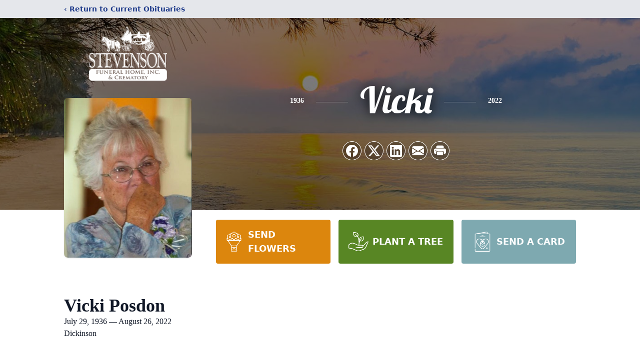

--- FILE ---
content_type: text/html; charset=utf-8
request_url: https://www.google.com/recaptcha/enterprise/anchor?ar=1&k=6Led0rEfAAAAADCxaLshVQnX00VTWXWN9HVVCIr4&co=aHR0cHM6Ly93d3cuc3RldmVuc29uZnVuZXJhbGhvbWUuY29tOjQ0Mw..&hl=en&type=image&v=PoyoqOPhxBO7pBk68S4YbpHZ&theme=light&size=invisible&badge=bottomright&anchor-ms=20000&execute-ms=30000&cb=91wolwh1e47h
body_size: 50050
content:
<!DOCTYPE HTML><html dir="ltr" lang="en"><head><meta http-equiv="Content-Type" content="text/html; charset=UTF-8">
<meta http-equiv="X-UA-Compatible" content="IE=edge">
<title>reCAPTCHA</title>
<style type="text/css">
/* cyrillic-ext */
@font-face {
  font-family: 'Roboto';
  font-style: normal;
  font-weight: 400;
  font-stretch: 100%;
  src: url(//fonts.gstatic.com/s/roboto/v48/KFO7CnqEu92Fr1ME7kSn66aGLdTylUAMa3GUBHMdazTgWw.woff2) format('woff2');
  unicode-range: U+0460-052F, U+1C80-1C8A, U+20B4, U+2DE0-2DFF, U+A640-A69F, U+FE2E-FE2F;
}
/* cyrillic */
@font-face {
  font-family: 'Roboto';
  font-style: normal;
  font-weight: 400;
  font-stretch: 100%;
  src: url(//fonts.gstatic.com/s/roboto/v48/KFO7CnqEu92Fr1ME7kSn66aGLdTylUAMa3iUBHMdazTgWw.woff2) format('woff2');
  unicode-range: U+0301, U+0400-045F, U+0490-0491, U+04B0-04B1, U+2116;
}
/* greek-ext */
@font-face {
  font-family: 'Roboto';
  font-style: normal;
  font-weight: 400;
  font-stretch: 100%;
  src: url(//fonts.gstatic.com/s/roboto/v48/KFO7CnqEu92Fr1ME7kSn66aGLdTylUAMa3CUBHMdazTgWw.woff2) format('woff2');
  unicode-range: U+1F00-1FFF;
}
/* greek */
@font-face {
  font-family: 'Roboto';
  font-style: normal;
  font-weight: 400;
  font-stretch: 100%;
  src: url(//fonts.gstatic.com/s/roboto/v48/KFO7CnqEu92Fr1ME7kSn66aGLdTylUAMa3-UBHMdazTgWw.woff2) format('woff2');
  unicode-range: U+0370-0377, U+037A-037F, U+0384-038A, U+038C, U+038E-03A1, U+03A3-03FF;
}
/* math */
@font-face {
  font-family: 'Roboto';
  font-style: normal;
  font-weight: 400;
  font-stretch: 100%;
  src: url(//fonts.gstatic.com/s/roboto/v48/KFO7CnqEu92Fr1ME7kSn66aGLdTylUAMawCUBHMdazTgWw.woff2) format('woff2');
  unicode-range: U+0302-0303, U+0305, U+0307-0308, U+0310, U+0312, U+0315, U+031A, U+0326-0327, U+032C, U+032F-0330, U+0332-0333, U+0338, U+033A, U+0346, U+034D, U+0391-03A1, U+03A3-03A9, U+03B1-03C9, U+03D1, U+03D5-03D6, U+03F0-03F1, U+03F4-03F5, U+2016-2017, U+2034-2038, U+203C, U+2040, U+2043, U+2047, U+2050, U+2057, U+205F, U+2070-2071, U+2074-208E, U+2090-209C, U+20D0-20DC, U+20E1, U+20E5-20EF, U+2100-2112, U+2114-2115, U+2117-2121, U+2123-214F, U+2190, U+2192, U+2194-21AE, U+21B0-21E5, U+21F1-21F2, U+21F4-2211, U+2213-2214, U+2216-22FF, U+2308-230B, U+2310, U+2319, U+231C-2321, U+2336-237A, U+237C, U+2395, U+239B-23B7, U+23D0, U+23DC-23E1, U+2474-2475, U+25AF, U+25B3, U+25B7, U+25BD, U+25C1, U+25CA, U+25CC, U+25FB, U+266D-266F, U+27C0-27FF, U+2900-2AFF, U+2B0E-2B11, U+2B30-2B4C, U+2BFE, U+3030, U+FF5B, U+FF5D, U+1D400-1D7FF, U+1EE00-1EEFF;
}
/* symbols */
@font-face {
  font-family: 'Roboto';
  font-style: normal;
  font-weight: 400;
  font-stretch: 100%;
  src: url(//fonts.gstatic.com/s/roboto/v48/KFO7CnqEu92Fr1ME7kSn66aGLdTylUAMaxKUBHMdazTgWw.woff2) format('woff2');
  unicode-range: U+0001-000C, U+000E-001F, U+007F-009F, U+20DD-20E0, U+20E2-20E4, U+2150-218F, U+2190, U+2192, U+2194-2199, U+21AF, U+21E6-21F0, U+21F3, U+2218-2219, U+2299, U+22C4-22C6, U+2300-243F, U+2440-244A, U+2460-24FF, U+25A0-27BF, U+2800-28FF, U+2921-2922, U+2981, U+29BF, U+29EB, U+2B00-2BFF, U+4DC0-4DFF, U+FFF9-FFFB, U+10140-1018E, U+10190-1019C, U+101A0, U+101D0-101FD, U+102E0-102FB, U+10E60-10E7E, U+1D2C0-1D2D3, U+1D2E0-1D37F, U+1F000-1F0FF, U+1F100-1F1AD, U+1F1E6-1F1FF, U+1F30D-1F30F, U+1F315, U+1F31C, U+1F31E, U+1F320-1F32C, U+1F336, U+1F378, U+1F37D, U+1F382, U+1F393-1F39F, U+1F3A7-1F3A8, U+1F3AC-1F3AF, U+1F3C2, U+1F3C4-1F3C6, U+1F3CA-1F3CE, U+1F3D4-1F3E0, U+1F3ED, U+1F3F1-1F3F3, U+1F3F5-1F3F7, U+1F408, U+1F415, U+1F41F, U+1F426, U+1F43F, U+1F441-1F442, U+1F444, U+1F446-1F449, U+1F44C-1F44E, U+1F453, U+1F46A, U+1F47D, U+1F4A3, U+1F4B0, U+1F4B3, U+1F4B9, U+1F4BB, U+1F4BF, U+1F4C8-1F4CB, U+1F4D6, U+1F4DA, U+1F4DF, U+1F4E3-1F4E6, U+1F4EA-1F4ED, U+1F4F7, U+1F4F9-1F4FB, U+1F4FD-1F4FE, U+1F503, U+1F507-1F50B, U+1F50D, U+1F512-1F513, U+1F53E-1F54A, U+1F54F-1F5FA, U+1F610, U+1F650-1F67F, U+1F687, U+1F68D, U+1F691, U+1F694, U+1F698, U+1F6AD, U+1F6B2, U+1F6B9-1F6BA, U+1F6BC, U+1F6C6-1F6CF, U+1F6D3-1F6D7, U+1F6E0-1F6EA, U+1F6F0-1F6F3, U+1F6F7-1F6FC, U+1F700-1F7FF, U+1F800-1F80B, U+1F810-1F847, U+1F850-1F859, U+1F860-1F887, U+1F890-1F8AD, U+1F8B0-1F8BB, U+1F8C0-1F8C1, U+1F900-1F90B, U+1F93B, U+1F946, U+1F984, U+1F996, U+1F9E9, U+1FA00-1FA6F, U+1FA70-1FA7C, U+1FA80-1FA89, U+1FA8F-1FAC6, U+1FACE-1FADC, U+1FADF-1FAE9, U+1FAF0-1FAF8, U+1FB00-1FBFF;
}
/* vietnamese */
@font-face {
  font-family: 'Roboto';
  font-style: normal;
  font-weight: 400;
  font-stretch: 100%;
  src: url(//fonts.gstatic.com/s/roboto/v48/KFO7CnqEu92Fr1ME7kSn66aGLdTylUAMa3OUBHMdazTgWw.woff2) format('woff2');
  unicode-range: U+0102-0103, U+0110-0111, U+0128-0129, U+0168-0169, U+01A0-01A1, U+01AF-01B0, U+0300-0301, U+0303-0304, U+0308-0309, U+0323, U+0329, U+1EA0-1EF9, U+20AB;
}
/* latin-ext */
@font-face {
  font-family: 'Roboto';
  font-style: normal;
  font-weight: 400;
  font-stretch: 100%;
  src: url(//fonts.gstatic.com/s/roboto/v48/KFO7CnqEu92Fr1ME7kSn66aGLdTylUAMa3KUBHMdazTgWw.woff2) format('woff2');
  unicode-range: U+0100-02BA, U+02BD-02C5, U+02C7-02CC, U+02CE-02D7, U+02DD-02FF, U+0304, U+0308, U+0329, U+1D00-1DBF, U+1E00-1E9F, U+1EF2-1EFF, U+2020, U+20A0-20AB, U+20AD-20C0, U+2113, U+2C60-2C7F, U+A720-A7FF;
}
/* latin */
@font-face {
  font-family: 'Roboto';
  font-style: normal;
  font-weight: 400;
  font-stretch: 100%;
  src: url(//fonts.gstatic.com/s/roboto/v48/KFO7CnqEu92Fr1ME7kSn66aGLdTylUAMa3yUBHMdazQ.woff2) format('woff2');
  unicode-range: U+0000-00FF, U+0131, U+0152-0153, U+02BB-02BC, U+02C6, U+02DA, U+02DC, U+0304, U+0308, U+0329, U+2000-206F, U+20AC, U+2122, U+2191, U+2193, U+2212, U+2215, U+FEFF, U+FFFD;
}
/* cyrillic-ext */
@font-face {
  font-family: 'Roboto';
  font-style: normal;
  font-weight: 500;
  font-stretch: 100%;
  src: url(//fonts.gstatic.com/s/roboto/v48/KFO7CnqEu92Fr1ME7kSn66aGLdTylUAMa3GUBHMdazTgWw.woff2) format('woff2');
  unicode-range: U+0460-052F, U+1C80-1C8A, U+20B4, U+2DE0-2DFF, U+A640-A69F, U+FE2E-FE2F;
}
/* cyrillic */
@font-face {
  font-family: 'Roboto';
  font-style: normal;
  font-weight: 500;
  font-stretch: 100%;
  src: url(//fonts.gstatic.com/s/roboto/v48/KFO7CnqEu92Fr1ME7kSn66aGLdTylUAMa3iUBHMdazTgWw.woff2) format('woff2');
  unicode-range: U+0301, U+0400-045F, U+0490-0491, U+04B0-04B1, U+2116;
}
/* greek-ext */
@font-face {
  font-family: 'Roboto';
  font-style: normal;
  font-weight: 500;
  font-stretch: 100%;
  src: url(//fonts.gstatic.com/s/roboto/v48/KFO7CnqEu92Fr1ME7kSn66aGLdTylUAMa3CUBHMdazTgWw.woff2) format('woff2');
  unicode-range: U+1F00-1FFF;
}
/* greek */
@font-face {
  font-family: 'Roboto';
  font-style: normal;
  font-weight: 500;
  font-stretch: 100%;
  src: url(//fonts.gstatic.com/s/roboto/v48/KFO7CnqEu92Fr1ME7kSn66aGLdTylUAMa3-UBHMdazTgWw.woff2) format('woff2');
  unicode-range: U+0370-0377, U+037A-037F, U+0384-038A, U+038C, U+038E-03A1, U+03A3-03FF;
}
/* math */
@font-face {
  font-family: 'Roboto';
  font-style: normal;
  font-weight: 500;
  font-stretch: 100%;
  src: url(//fonts.gstatic.com/s/roboto/v48/KFO7CnqEu92Fr1ME7kSn66aGLdTylUAMawCUBHMdazTgWw.woff2) format('woff2');
  unicode-range: U+0302-0303, U+0305, U+0307-0308, U+0310, U+0312, U+0315, U+031A, U+0326-0327, U+032C, U+032F-0330, U+0332-0333, U+0338, U+033A, U+0346, U+034D, U+0391-03A1, U+03A3-03A9, U+03B1-03C9, U+03D1, U+03D5-03D6, U+03F0-03F1, U+03F4-03F5, U+2016-2017, U+2034-2038, U+203C, U+2040, U+2043, U+2047, U+2050, U+2057, U+205F, U+2070-2071, U+2074-208E, U+2090-209C, U+20D0-20DC, U+20E1, U+20E5-20EF, U+2100-2112, U+2114-2115, U+2117-2121, U+2123-214F, U+2190, U+2192, U+2194-21AE, U+21B0-21E5, U+21F1-21F2, U+21F4-2211, U+2213-2214, U+2216-22FF, U+2308-230B, U+2310, U+2319, U+231C-2321, U+2336-237A, U+237C, U+2395, U+239B-23B7, U+23D0, U+23DC-23E1, U+2474-2475, U+25AF, U+25B3, U+25B7, U+25BD, U+25C1, U+25CA, U+25CC, U+25FB, U+266D-266F, U+27C0-27FF, U+2900-2AFF, U+2B0E-2B11, U+2B30-2B4C, U+2BFE, U+3030, U+FF5B, U+FF5D, U+1D400-1D7FF, U+1EE00-1EEFF;
}
/* symbols */
@font-face {
  font-family: 'Roboto';
  font-style: normal;
  font-weight: 500;
  font-stretch: 100%;
  src: url(//fonts.gstatic.com/s/roboto/v48/KFO7CnqEu92Fr1ME7kSn66aGLdTylUAMaxKUBHMdazTgWw.woff2) format('woff2');
  unicode-range: U+0001-000C, U+000E-001F, U+007F-009F, U+20DD-20E0, U+20E2-20E4, U+2150-218F, U+2190, U+2192, U+2194-2199, U+21AF, U+21E6-21F0, U+21F3, U+2218-2219, U+2299, U+22C4-22C6, U+2300-243F, U+2440-244A, U+2460-24FF, U+25A0-27BF, U+2800-28FF, U+2921-2922, U+2981, U+29BF, U+29EB, U+2B00-2BFF, U+4DC0-4DFF, U+FFF9-FFFB, U+10140-1018E, U+10190-1019C, U+101A0, U+101D0-101FD, U+102E0-102FB, U+10E60-10E7E, U+1D2C0-1D2D3, U+1D2E0-1D37F, U+1F000-1F0FF, U+1F100-1F1AD, U+1F1E6-1F1FF, U+1F30D-1F30F, U+1F315, U+1F31C, U+1F31E, U+1F320-1F32C, U+1F336, U+1F378, U+1F37D, U+1F382, U+1F393-1F39F, U+1F3A7-1F3A8, U+1F3AC-1F3AF, U+1F3C2, U+1F3C4-1F3C6, U+1F3CA-1F3CE, U+1F3D4-1F3E0, U+1F3ED, U+1F3F1-1F3F3, U+1F3F5-1F3F7, U+1F408, U+1F415, U+1F41F, U+1F426, U+1F43F, U+1F441-1F442, U+1F444, U+1F446-1F449, U+1F44C-1F44E, U+1F453, U+1F46A, U+1F47D, U+1F4A3, U+1F4B0, U+1F4B3, U+1F4B9, U+1F4BB, U+1F4BF, U+1F4C8-1F4CB, U+1F4D6, U+1F4DA, U+1F4DF, U+1F4E3-1F4E6, U+1F4EA-1F4ED, U+1F4F7, U+1F4F9-1F4FB, U+1F4FD-1F4FE, U+1F503, U+1F507-1F50B, U+1F50D, U+1F512-1F513, U+1F53E-1F54A, U+1F54F-1F5FA, U+1F610, U+1F650-1F67F, U+1F687, U+1F68D, U+1F691, U+1F694, U+1F698, U+1F6AD, U+1F6B2, U+1F6B9-1F6BA, U+1F6BC, U+1F6C6-1F6CF, U+1F6D3-1F6D7, U+1F6E0-1F6EA, U+1F6F0-1F6F3, U+1F6F7-1F6FC, U+1F700-1F7FF, U+1F800-1F80B, U+1F810-1F847, U+1F850-1F859, U+1F860-1F887, U+1F890-1F8AD, U+1F8B0-1F8BB, U+1F8C0-1F8C1, U+1F900-1F90B, U+1F93B, U+1F946, U+1F984, U+1F996, U+1F9E9, U+1FA00-1FA6F, U+1FA70-1FA7C, U+1FA80-1FA89, U+1FA8F-1FAC6, U+1FACE-1FADC, U+1FADF-1FAE9, U+1FAF0-1FAF8, U+1FB00-1FBFF;
}
/* vietnamese */
@font-face {
  font-family: 'Roboto';
  font-style: normal;
  font-weight: 500;
  font-stretch: 100%;
  src: url(//fonts.gstatic.com/s/roboto/v48/KFO7CnqEu92Fr1ME7kSn66aGLdTylUAMa3OUBHMdazTgWw.woff2) format('woff2');
  unicode-range: U+0102-0103, U+0110-0111, U+0128-0129, U+0168-0169, U+01A0-01A1, U+01AF-01B0, U+0300-0301, U+0303-0304, U+0308-0309, U+0323, U+0329, U+1EA0-1EF9, U+20AB;
}
/* latin-ext */
@font-face {
  font-family: 'Roboto';
  font-style: normal;
  font-weight: 500;
  font-stretch: 100%;
  src: url(//fonts.gstatic.com/s/roboto/v48/KFO7CnqEu92Fr1ME7kSn66aGLdTylUAMa3KUBHMdazTgWw.woff2) format('woff2');
  unicode-range: U+0100-02BA, U+02BD-02C5, U+02C7-02CC, U+02CE-02D7, U+02DD-02FF, U+0304, U+0308, U+0329, U+1D00-1DBF, U+1E00-1E9F, U+1EF2-1EFF, U+2020, U+20A0-20AB, U+20AD-20C0, U+2113, U+2C60-2C7F, U+A720-A7FF;
}
/* latin */
@font-face {
  font-family: 'Roboto';
  font-style: normal;
  font-weight: 500;
  font-stretch: 100%;
  src: url(//fonts.gstatic.com/s/roboto/v48/KFO7CnqEu92Fr1ME7kSn66aGLdTylUAMa3yUBHMdazQ.woff2) format('woff2');
  unicode-range: U+0000-00FF, U+0131, U+0152-0153, U+02BB-02BC, U+02C6, U+02DA, U+02DC, U+0304, U+0308, U+0329, U+2000-206F, U+20AC, U+2122, U+2191, U+2193, U+2212, U+2215, U+FEFF, U+FFFD;
}
/* cyrillic-ext */
@font-face {
  font-family: 'Roboto';
  font-style: normal;
  font-weight: 900;
  font-stretch: 100%;
  src: url(//fonts.gstatic.com/s/roboto/v48/KFO7CnqEu92Fr1ME7kSn66aGLdTylUAMa3GUBHMdazTgWw.woff2) format('woff2');
  unicode-range: U+0460-052F, U+1C80-1C8A, U+20B4, U+2DE0-2DFF, U+A640-A69F, U+FE2E-FE2F;
}
/* cyrillic */
@font-face {
  font-family: 'Roboto';
  font-style: normal;
  font-weight: 900;
  font-stretch: 100%;
  src: url(//fonts.gstatic.com/s/roboto/v48/KFO7CnqEu92Fr1ME7kSn66aGLdTylUAMa3iUBHMdazTgWw.woff2) format('woff2');
  unicode-range: U+0301, U+0400-045F, U+0490-0491, U+04B0-04B1, U+2116;
}
/* greek-ext */
@font-face {
  font-family: 'Roboto';
  font-style: normal;
  font-weight: 900;
  font-stretch: 100%;
  src: url(//fonts.gstatic.com/s/roboto/v48/KFO7CnqEu92Fr1ME7kSn66aGLdTylUAMa3CUBHMdazTgWw.woff2) format('woff2');
  unicode-range: U+1F00-1FFF;
}
/* greek */
@font-face {
  font-family: 'Roboto';
  font-style: normal;
  font-weight: 900;
  font-stretch: 100%;
  src: url(//fonts.gstatic.com/s/roboto/v48/KFO7CnqEu92Fr1ME7kSn66aGLdTylUAMa3-UBHMdazTgWw.woff2) format('woff2');
  unicode-range: U+0370-0377, U+037A-037F, U+0384-038A, U+038C, U+038E-03A1, U+03A3-03FF;
}
/* math */
@font-face {
  font-family: 'Roboto';
  font-style: normal;
  font-weight: 900;
  font-stretch: 100%;
  src: url(//fonts.gstatic.com/s/roboto/v48/KFO7CnqEu92Fr1ME7kSn66aGLdTylUAMawCUBHMdazTgWw.woff2) format('woff2');
  unicode-range: U+0302-0303, U+0305, U+0307-0308, U+0310, U+0312, U+0315, U+031A, U+0326-0327, U+032C, U+032F-0330, U+0332-0333, U+0338, U+033A, U+0346, U+034D, U+0391-03A1, U+03A3-03A9, U+03B1-03C9, U+03D1, U+03D5-03D6, U+03F0-03F1, U+03F4-03F5, U+2016-2017, U+2034-2038, U+203C, U+2040, U+2043, U+2047, U+2050, U+2057, U+205F, U+2070-2071, U+2074-208E, U+2090-209C, U+20D0-20DC, U+20E1, U+20E5-20EF, U+2100-2112, U+2114-2115, U+2117-2121, U+2123-214F, U+2190, U+2192, U+2194-21AE, U+21B0-21E5, U+21F1-21F2, U+21F4-2211, U+2213-2214, U+2216-22FF, U+2308-230B, U+2310, U+2319, U+231C-2321, U+2336-237A, U+237C, U+2395, U+239B-23B7, U+23D0, U+23DC-23E1, U+2474-2475, U+25AF, U+25B3, U+25B7, U+25BD, U+25C1, U+25CA, U+25CC, U+25FB, U+266D-266F, U+27C0-27FF, U+2900-2AFF, U+2B0E-2B11, U+2B30-2B4C, U+2BFE, U+3030, U+FF5B, U+FF5D, U+1D400-1D7FF, U+1EE00-1EEFF;
}
/* symbols */
@font-face {
  font-family: 'Roboto';
  font-style: normal;
  font-weight: 900;
  font-stretch: 100%;
  src: url(//fonts.gstatic.com/s/roboto/v48/KFO7CnqEu92Fr1ME7kSn66aGLdTylUAMaxKUBHMdazTgWw.woff2) format('woff2');
  unicode-range: U+0001-000C, U+000E-001F, U+007F-009F, U+20DD-20E0, U+20E2-20E4, U+2150-218F, U+2190, U+2192, U+2194-2199, U+21AF, U+21E6-21F0, U+21F3, U+2218-2219, U+2299, U+22C4-22C6, U+2300-243F, U+2440-244A, U+2460-24FF, U+25A0-27BF, U+2800-28FF, U+2921-2922, U+2981, U+29BF, U+29EB, U+2B00-2BFF, U+4DC0-4DFF, U+FFF9-FFFB, U+10140-1018E, U+10190-1019C, U+101A0, U+101D0-101FD, U+102E0-102FB, U+10E60-10E7E, U+1D2C0-1D2D3, U+1D2E0-1D37F, U+1F000-1F0FF, U+1F100-1F1AD, U+1F1E6-1F1FF, U+1F30D-1F30F, U+1F315, U+1F31C, U+1F31E, U+1F320-1F32C, U+1F336, U+1F378, U+1F37D, U+1F382, U+1F393-1F39F, U+1F3A7-1F3A8, U+1F3AC-1F3AF, U+1F3C2, U+1F3C4-1F3C6, U+1F3CA-1F3CE, U+1F3D4-1F3E0, U+1F3ED, U+1F3F1-1F3F3, U+1F3F5-1F3F7, U+1F408, U+1F415, U+1F41F, U+1F426, U+1F43F, U+1F441-1F442, U+1F444, U+1F446-1F449, U+1F44C-1F44E, U+1F453, U+1F46A, U+1F47D, U+1F4A3, U+1F4B0, U+1F4B3, U+1F4B9, U+1F4BB, U+1F4BF, U+1F4C8-1F4CB, U+1F4D6, U+1F4DA, U+1F4DF, U+1F4E3-1F4E6, U+1F4EA-1F4ED, U+1F4F7, U+1F4F9-1F4FB, U+1F4FD-1F4FE, U+1F503, U+1F507-1F50B, U+1F50D, U+1F512-1F513, U+1F53E-1F54A, U+1F54F-1F5FA, U+1F610, U+1F650-1F67F, U+1F687, U+1F68D, U+1F691, U+1F694, U+1F698, U+1F6AD, U+1F6B2, U+1F6B9-1F6BA, U+1F6BC, U+1F6C6-1F6CF, U+1F6D3-1F6D7, U+1F6E0-1F6EA, U+1F6F0-1F6F3, U+1F6F7-1F6FC, U+1F700-1F7FF, U+1F800-1F80B, U+1F810-1F847, U+1F850-1F859, U+1F860-1F887, U+1F890-1F8AD, U+1F8B0-1F8BB, U+1F8C0-1F8C1, U+1F900-1F90B, U+1F93B, U+1F946, U+1F984, U+1F996, U+1F9E9, U+1FA00-1FA6F, U+1FA70-1FA7C, U+1FA80-1FA89, U+1FA8F-1FAC6, U+1FACE-1FADC, U+1FADF-1FAE9, U+1FAF0-1FAF8, U+1FB00-1FBFF;
}
/* vietnamese */
@font-face {
  font-family: 'Roboto';
  font-style: normal;
  font-weight: 900;
  font-stretch: 100%;
  src: url(//fonts.gstatic.com/s/roboto/v48/KFO7CnqEu92Fr1ME7kSn66aGLdTylUAMa3OUBHMdazTgWw.woff2) format('woff2');
  unicode-range: U+0102-0103, U+0110-0111, U+0128-0129, U+0168-0169, U+01A0-01A1, U+01AF-01B0, U+0300-0301, U+0303-0304, U+0308-0309, U+0323, U+0329, U+1EA0-1EF9, U+20AB;
}
/* latin-ext */
@font-face {
  font-family: 'Roboto';
  font-style: normal;
  font-weight: 900;
  font-stretch: 100%;
  src: url(//fonts.gstatic.com/s/roboto/v48/KFO7CnqEu92Fr1ME7kSn66aGLdTylUAMa3KUBHMdazTgWw.woff2) format('woff2');
  unicode-range: U+0100-02BA, U+02BD-02C5, U+02C7-02CC, U+02CE-02D7, U+02DD-02FF, U+0304, U+0308, U+0329, U+1D00-1DBF, U+1E00-1E9F, U+1EF2-1EFF, U+2020, U+20A0-20AB, U+20AD-20C0, U+2113, U+2C60-2C7F, U+A720-A7FF;
}
/* latin */
@font-face {
  font-family: 'Roboto';
  font-style: normal;
  font-weight: 900;
  font-stretch: 100%;
  src: url(//fonts.gstatic.com/s/roboto/v48/KFO7CnqEu92Fr1ME7kSn66aGLdTylUAMa3yUBHMdazQ.woff2) format('woff2');
  unicode-range: U+0000-00FF, U+0131, U+0152-0153, U+02BB-02BC, U+02C6, U+02DA, U+02DC, U+0304, U+0308, U+0329, U+2000-206F, U+20AC, U+2122, U+2191, U+2193, U+2212, U+2215, U+FEFF, U+FFFD;
}

</style>
<link rel="stylesheet" type="text/css" href="https://www.gstatic.com/recaptcha/releases/PoyoqOPhxBO7pBk68S4YbpHZ/styles__ltr.css">
<script nonce="vdyQqoCbTtOb3doo98P7ww" type="text/javascript">window['__recaptcha_api'] = 'https://www.google.com/recaptcha/enterprise/';</script>
<script type="text/javascript" src="https://www.gstatic.com/recaptcha/releases/PoyoqOPhxBO7pBk68S4YbpHZ/recaptcha__en.js" nonce="vdyQqoCbTtOb3doo98P7ww">
      
    </script></head>
<body><div id="rc-anchor-alert" class="rc-anchor-alert"></div>
<input type="hidden" id="recaptcha-token" value="[base64]">
<script type="text/javascript" nonce="vdyQqoCbTtOb3doo98P7ww">
      recaptcha.anchor.Main.init("[\x22ainput\x22,[\x22bgdata\x22,\x22\x22,\[base64]/[base64]/[base64]/bmV3IHJbeF0oY1swXSk6RT09Mj9uZXcgclt4XShjWzBdLGNbMV0pOkU9PTM/bmV3IHJbeF0oY1swXSxjWzFdLGNbMl0pOkU9PTQ/[base64]/[base64]/[base64]/[base64]/[base64]/[base64]/[base64]/[base64]\x22,\[base64]\x22,\x22YsOzwq1Ef3ZHw7teIXLDoMOWw47Do8OZDGDCgDbDuG7ChsOowoYsUCHDvsOhw6xXw7/DnV4oIcKjw7EaFh3DsnJLwovCo8OLM8KcVcKVw4sPU8Ogw4DDk8Okw7JRRsKPw4DDkyx4TMKgwr7Cil7CucKkSXNBU8OBIsKHw4VrCsKBwr4zUUk8w6sjwqAfw5/ChQrDiMKHOHoMwpUTw5URwpgRw5dLJsKkesKKVcORwrYaw4o3wrrDgH96wqlfw6nCuAfCuCYLZBV+w4tICsKVwrDChcOkwo7DrsKAw5EnwoxQw5xuw4E0w5zCkFTCp8KUNsK+WGd/e8KLwqJ/T8OEPBpWU8O2cQvCqzgUwq9pdMK9JEDCvzfCosKEH8O/w6/DiGjDqiHDujlnOsOIw5jCnUl/VkPCkMKXDMK7w68mw6thw7HCuMK0DnQhJ3l6CsKYRsOSGcOCV8OycRl/Ag96wpkLDMKufcKHScO+wovDl8OXw4U0wqvChxYiw4gRw5vCjcKKRsKZDE8ZwrzCpRQOQVFMXTYgw4txesO3w4HDkjnDhFnCtlE4IcO0JcKRw6nDnsK3Rh7DssKuQnXDicO7BMOHMjAvN8O2wqTDssK9wpnCimDDv8OuOcKXw6rDk8K3f8KMFsKSw7VeIH0Gw4DCpF/[base64]/DmMKfw6HDjsO0w60Cb03Dp2c5w6HDj8OYBsOIw6TDog3CrHkVw74PwoZkXMOZwpfCk8OEYSthGjzDnThxwo3DosKow4FAd3fDgHQ8w5JLb8O/wpTCkW8Aw6tMW8OSwpw9wpo0WQNfwpYdJRkfAwPCsMO1w5A9w6/CjlRYLMK6acKjwrlVDjjCgyYMw7crBcOnwopXBE/[base64]/CjcOqVlbDoMKDw4bClsK0w7lHwqMqfU0bwpjDtngJFsKRRcKfYMOjw7kHeSjCiUZfRz52wo7CsMKdw41DT8KXBgNpOCsSWsOxCSAjPsObeMOSFlU0e8K7w6TCssO6wr7CkcKhehbDj8Khw4rCmjJZw7tvwrDDvC3Cm1HDo8OQw6fCnkMPR2R6wq5XZAHDuF/CgUFYC2p2HsOpesKOwrLCvF4mKgvCtcKCw77DqBDDpcKhw4DChTJVw4taScOwJip8T8O+V8OSw6/Ckz/[base64]/wp/DoU/CvyPCjsOOw5fDj8O1V8K+wrofwpjCu8OOwr5/w4PDohHDuBjDgEc+wpHCrVnCmBNqc8KDZcO0w65UwoLDm8KzeMKKPmlFasONw4/DnsOaw73DqcK0w5HCncK9E8K8aWPCpkLDpcO4wq3CpcOVw5nCicONJ8Ojw5kzdj0ydHTDqcKkasOOw6ovwqQmw5/[base64]/CksOqKDXCtRXDqCTDrl8VU0LDhsOEw5JoIm7DiQt1NQA7wo1mw5bCnxZuZcK5w6J6WMKNaCAPw7oic8Kywr0BwrFPLWVObMOhwrlCWk/DjsKjLMK+w6c7CcONwo4RbEjDgUDCnTfDthLDh214wrE2GsO7w4Qyw6QYNl7Cu8O5VMKaw7PDl3HDqilEwqzDgk7DtnjCtMObw4PCiww8Vl/DlcOhwpBQwptYDMK0DGbCl8KrwpHDhBwnK3HDtsOGw75fA3TCl8OIwp9bw47DosOYV2pbbsKZw6tdwpnDocOYAsKgw5XCssKzw45uYVNDwrTCqgXCqMKywofCp8KIFsOewofCoRlMw7LClWEmwqHCm1w/wo8owqfDoFMdwp0fw7PCosOtdRvDqWjCvgPCgyshw5TDjWfDrj7Dq2/[base64]/[base64]/DscKfCzLDp8KZaUPCjz08wqjDpiAfw6RPwpUJw6ssw5fDmcOEJ8K2w5F+RTwXbsO4w6Jmwq8cJiJ5EFHCkV7ChDJsw5PDqmFMBX1iw7BFw77CrsK4b8K8wo7CiMKtP8KmFcOOwpVfw5LCuHcHwpgbwqpBKMOnw7bCv8OOZWDCg8OAwrFeIMOiwr/CiMKbV8OWwqlnTj3Dg14/w7bCjjvCi8O6E8OsCDR0w4rCryVgwo1iQ8KvMm3DjMKmw7sBwoLCrMKHdMKnw7ECBMK6BsO2w58zw7NEw6vCjcOFwrg8w7bCi8Oaw7LCnMKTRsKyw5BdEldIVcO6QGXCpz/[base64]/Dtx9zZMKiV8KbAsKPw5VQfTZUL8KYNhnCsyY9IcKHwrU9MUM0w6/DpjbCqcKEH8OxwofDrVbDmsOOw7PCnDgOw53DkWPDq8Olw5J9TMKJa8Oww4XCm11+BsKuw4giJsO7w4QQwoNnBWV4wr3Cv8ONwrE5W8Onw5jCj3dcS8O0w5sBKMKxwrRkBsOmwoLCq2XCmcOBacOXKX3DmD4Zw6vDvEHDvH8Jw79/ey5sbDJtw5tNeBh2w7bDmjtrJ8OUb8O9Fh1zYgDCr8Kewr5KwpPDnWQcw6XCihBsPsK5Y8KSSHDCmkPDvsOuH8Krw7PDjcO8GsK6ZMKTKBcAwql1wqTCp3pSM8OUw7Qwwo7Cs8KxEGrDocOswq1zCSfCnAd9wq7Dh2vDvMORCMObT8OtXMODKD/DvhEbBMO0WcOfw6zDkFNsMcOEwpxZFh3Cn8OiwobDh8KvL05xw5rCpVHDoxUAw4grw7ZIwrnChApuw44fwrVTw5HCqMKxwrlGOw9YPlZoJ1DCo3rCksOUwqhDw7hGBcOawrFBQRh2w6ECw57DscOywoUsNCXDuMK8JcOfb8Kuw47CoMOtF2/DuC0nHMKie8ObwqLCj2BqDiA+EcOvX8K/QcKow5tqwonCnMOTBxrCssKxwqdkwpQuw5TChHYVw7MHOwUzw77DhkAvf1ELw7nDv10Zek/[base64]/DjMKsw7bDnMKQJsOgFMOgw4dfwpMaNXtJY8OPAsO/wo81VwhhdHgqecKnG0lhFybDl8KKw5J/wo5ZVi3DmsOsQsO1MsK8w5zDk8KZPxBIw4/DqFRswqsZUcKjUMKgwpjDuHPCrsOIU8KPwod/ZxDDkMOtw6BHw68Uw7PCksOKE8KKbysPTcKtw7PDp8OLwqkaK8OVw47CvcKSbE1pa8KUw6E7wrIBWsOnwpAkw6o3Q8OgwpgYwoFPU8OYw7A9w47Crx7CqFrDpcKxw44pw6fDigzDnAl7Q8KOwqxLwpPCg8Ovw4HCokLDkcK3w41QaDrCl8OPw5vCq3PDn8Knwo/DqyLDk8KscsOjJE4yNADDszrDq8OGV8K7DMODPXVnEntYwppDwqfCjcOOIMK3D8Krw45EdXhewqBaER/DiSpZa1HChTrCisO7wqLDqsO1w4MJIVTDtcKsw5bDtEErwrk7AMKmw4rDjhfCpApiFMOew7AOPHoWWsKrcMKIXQDCnBXDmT0yw4/[base64]/Dk8O4cj1SFsKYwr/CuhZ6w5I1BGIYe0DCrUHCs8Klw5XDjMOhHg/CkcKlw43DgsK/MAJsFGrCksOmRF/CjiUfwrpcw619BFnDvcKEw6oPBUVLLcKLw7IaBsKcw75XCjVeDxLChmoAccK2wphLwqbDvCTChMOFw4JFRMO6SUBbFUMswp3DqsKOcMKcw4/[base64]/w4XDlsKYwoPCpMKWw7YVwpRlAMKTX8OLw40ew6TCgwNPdEgZMMOZOT94Q8K0MjjDrTNgUgkrwoLCn8O7wqDCsMKhNcOnfMKCJSBBw4lwwpXCiUo6UMK1SxvDrHDChsKwF2/CpMKWDMO5fSdlNcOqZ8O7KHbDhA0+wrQvwqosX8OEw6PCn8Kcwp7CicKUw5Qbwps1w4TCpULCj8OAw5zCoivCvsOKwrUwdcK3ORvCgcKVKMK/bsKGwoTChzHCtsKWcsKQVRkzwrPDhMKcw4FBMMK6w6HDphvDtMKgYMKPw6REwq7CscOMwpzCsxcww7Iaw73Dv8O/GsKow7vCocKifsOQFxBzw4hPwpBFwp3CijrCo8OSIigww4LCl8KjEwINw4nDjsOLwoA5w5nDqcKFw4HDkV0gcnDCuhIAwpHDosOPBBbCm8ODVMKvMsKnwqjDuz1CwprCuHwIPUvDhcOqXUZ1SxAZwqtSw5huMMKYXMKAWR1eBQTDvsKneDcRw5I/[base64]/[base64]/w6/DrsKtO0Q/[base64]/CqjrCmQIyL0RFwoLCl2nDpnXDpVJ3HD1kw6/CoWnDicOZw40zw7pwXShWw5ctMVp8KsOEw74aw5Zbw49EwpzDv8K/w73CtzrDpi7CocOVLnhhSybClsOLwpHCumXDlRZ/eALDusOzS8OSw61xTsKcwqnDocK7KMKVecO6wrA0w6Rzw6ATwqHDoxbDlX5FE8OTw7clwq8cNg4YwoRmwqnCv8KTw7XDp2lcTsK6wpvCn3FFwrXDh8OXXsKMSn/[base64]/DqHIgd8OiwrjClAPDljkiwrPDuQPCnsK7w7XDm1QdAGdZNsO+wrsPPcKEwqjDk8KGw4PDjDsMw7d9NnJqGcORw7/Cs3EvU8KzwrDChnw+GH3CmT5JXMOhAMO3QT3DmsOIVcKSwqpHwoTDnTvDpgx4GlgcCWXCtsKtTFzCuMKIPMKsdlVrN8K1w5RDeMKew4JAw7fCvhzCnMKea0bCrx/[base64]/CsyfCt8Kww7l0JhDCqkPCvsK/eMOow6PDk3xIw7LCsTYTwoTCv1bDqC4/X8OhwqkLw6lWw5vCvsO1w5DCiEl/f3zCtsOEYANiI8Kcw6cXOkPCrcKQwpLCgh5Fw6sNfmEmw4EIw57CgMOTw60qw5DDnMOMwphyw5M0w5YccBzDrgQ+NhNcwpEEVkotG8KXwpzCpwhZMCgcwpLDncKSCh4tHWs/wr/[base64]/d8O4wplkIsKVYcOJw54PwrjCiCImwq0fM8OpwobDucO+TsOodcOFTzzCh8KpbsOGw45/w5VeJUMSecKowqfCunnCsEjClVXDnsOSw7lvwqBSw5rCqzhbIFlJw55qdTrCiwkbCiXCjw7CoXZOXRU9BF/Cm8KiCcODasOLw5vCtSLDqcK4AsOYw41WdcOnYnXCu8OkFT15PsKeOhTCusKjRmHCj8KFw6/ClsO7CcKgb8KNamU8RS3DlMKuHUPCgcKEwr/[base64]/DkRzDoXR3AMK4w5/[base64]/DsTPDmiLDmcKpF0l+w5rDpsOuw4vCqynCl8K2c8Omw4B6wpciQRZYI8Oqw47DscKuw5nCq8KoZcOSUCzDigNRwpTDqcOGDsKew4xuwod3YcOWw5hNGHDCkMO9w7ZHSsKZCh7CjMO7TAQDJXkVanXCv0VVb1rDk8K8GRNFScOlCcKfw77CqjHDkcKVw4NEw57Cnw/DvsKNO3/DkMOlVcK4UmDDvTfChFZlwr81w5x9wqDDiDrDisK+BXzCnsOOAFXDsijDiB4/[base64]/VR7CiMO1w69DBi7DrjnCksK6w4VDfzRVw6LDq1wswqs5enLChsOtwpjChVdIwr5lw4TCrGrDqFhTwqXDnGvDh8KAw4w/SMK+w73DvWfCjj3Ck8KhwroiUkUZw4sywqgTKcOcB8OWwpjDsATClG3Cn8KAVQR9dMKhwrLCp8O4wqbDgMKWKi0/[base64]/CpGJqY1drwqlpw68YKjxiWMO/[base64]/CnMK3GMK5w7rCvG3CoMK1wqcRwpnDqD9hZTIId8KewqQYwojCuMKldsOAwoLCjMK8wr3DqMOMKjg4NcKqFcKaWQYDFm/[base64]/[base64]/DuBFsRsOgXzDCocKtDD/DkMO4DsKyw5tSwrDDhDXDnU7ClT7DnXzCkWXDvsKuPDESw5Eww4wZDcK+RcOWOy14ET7CojXDpDnDjlLDokjDhMKLwrtKw73CgsKVCE7DgBfCjsKCASfCk0jDlMK3w60BMMK0B1MXwozCjUHDuSrDrcKye8OhwqjCvxk/[base64]/CjMOAw5LDgMKUwo4DJmrDksKcw5wxcgPDj8OBcjl2wqggVngUMMOZwovDrMOSw6ETw4cpWX/CvUZLR8KKw6V1OMOxw6oYw7N6YsKmw7NxHzFnw6JKasO+w7o7woDCjsK+DmjDjsKQaC0Jw50cw5ocXzHDqsKIbQLDpFsNKChtJDYXw5FJSAHDnivDm8KXUCZVAsKcBsKswoYiBQ/Dj3fCsVExw7ANQX/DkcONwqzDozzDpcOxfsO7wrEOGyNbGDjDuBtkwpLDisOXOTnDmsOhECR7McO8w57DtsOywqrCrk3Cn8OqeQzCtsO5w4BLwpHChDbDg8KfA8OFwpVlOT5FwoPCsSZZXjrDjhgeSx8Nw4IMw6jDncKDwrUmFHkTFCwCwrLDgUPCokYTLMKdKBTDgcOpQiHDiD/Cv8KzbBtRe8Krw4LDrGQww7zCosOQK8O6w5fCt8K/[base64]/DuMOsL39Gwog1JcKRWmkCLlbCo0x6Q1l+wqk1QWdBS09ka1tIGxFNw7USAFjCrMO7dMOCwpLDmTXDkcKqMMOdZVBYwpLDrsKZQRMIwr4vScOBw4zCh0nDtMKbd07Cp8Kfw6XDoMOfw6E4wobCqMOqSnIzw4nCiXbCvC/CuSchTTwQSBxpwq/CpcOvw7sIw5DDscOkZR3Ds8OMXQXDrQ3DnzTDpDFZw6g0w63DrE5jw5vCtA1GJlLCrSgYQ33DuAYEw5bCtsOHCMKJwonCqsKia8KZCsK0w4k/w6Zdwq7CjB7CrQgRwo3CigpGwrPDrifDg8OoJMOuZXMwHMOePiM4w5rDpsOkw45TWMKMYWzCih/DihzCtsKqOEx/SMO7w7HCrALCm8OxwqnChTtMUUTCicO5w6vCjcKrwpvCoSFnwofDkcOTwqZNw70yw6wgM2oOw7LDpsK1AQHCm8O9bjLDlXTDn8OsN0gzwocYw4hgw4l7w7XCgQYIw7leLsOww40/wpzDlAtee8ORw6zDucOhesO2alEpbHo2WRbCvcOZdsOpKsO8w4U/ScOFWsOGOMKKTsKvwpLCslDCnAd/G1rCj8KSDDbDlMOzwoTCisOTXHfDiMO/cnNsekzCvTVlwrjDrsOxVcO/[base64]/DizVTw4sVU8KXbMOQFsKLwpwpwo/[base64]/DpTQ8w6gNTMOhYGTCmgxRwr8zPhhLw5TCrQB2dcKPU8O/RMKBDsKNVWDCqTPDjMOfFsKNJQ/Cp3HDmsKvDMOOw7hUb8KNUsKXw5HCucO/woohZ8OFwo/Dmw/CpMOgwrnCisOgIkQTMxvDi3XDoClRDsKEAhbCtMKuw6kiGQYHwoDCg8KufDLCpXJAw5vCrRJZcsKTdcOAw5YQwoZISAsVwpHCphLChMKEDlMLZEY9IG/Cj8K5VT7DuR7ChkEcT8Oxw5vCtcKRBxh9w64fwrjCmzU/eB3ChhsewqdVwr9jem0cLMO8wovCvsKZwociw6XCscK/FSDCv8OTwrVIwofDjU7Ct8OEPjbCkMK0w7Fyw7wGwojCnMKuwoUXw4rCsUfDqsOHwoRhCQfCtcKaQmfDg0ZsR03Cq8KqdcK/SsO7w457HMK4woJ4WHF2JiLCtzYoBSVVw7NASXQQXCJzHngZw5A8w7ctwokzwrPDoAQbw4kBwrNyQsOtwoEECsKqb8OCw5RvwrNgZ0hjwrt1SsKsw71nwr/DtlJkw4VEd8K4cB1YwoLCrMOeWMOGwq4magQJOcKfNE3DvRllwqjDjsOEKlDCsBbCo8OJLsOkWMOjZsORwpvCpXo9wqMlwoDDrmvCvMOuEsOuwrfDosO0w59Vw4Fdw4MkATbCvsKyIMKDFsOUU33DjQbDn8KQw4zCrAYQwpBGw6TDpsO8wrN/wq7Cu8KhesKgQsKHEcObVG/[base64]/CuMKdw4TDi8OqNMK8w6B/wostHMKswrZwwqDDmFkKUXBUw6dNwqYvCht9UsKcwp/CjMK7w5bCnC7Dm18LK8OZYMOxTsO6w7vCq8OeVErDvmxJZj7DvMOqAsOjImYnV8OwHU3DuMOyGcO6wpbCv8OrccKow7bDqUPDkHXDq07CosOcwpTDncKuGXhNEHVVEhTCscOow4DChMK5wo3DtMOTfsKXFgpsA1YrwpEmJMO4LR/DtMKuwocowpzDhF8cwofClMKywpfCryLDvcO/w6PDg8OYwpBtwpdAGMKPworDlsKRMcODLsOxwq/CuMOYKXDCuQnDrm/CksOgw4teGm5uAMOZwqIaCMKywrzDhMOaRDPDvcOzfcOgwrnDssK2Z8K4ERwBQg7Cp8KtQcKoYV1/w6vCqx8eBsOVHjFywrbDpsKPTUHCusOuw4xJEcOOTsO1wqgQw5JLO8KfwppCHhNlYAN0ZUzCjMK2FcOcP0fDkcKNLMKZZXMkwofDosO0Q8ODXRHCqMKew65jHsOkw7B1w5F+YjJBaMOmUVbDvl7CksO/XsO3dznDosKtwo5zw51uw7LDjMKdwpjDr2FZw5YCwrB/esK1OcOVYC4hDcKVw4/CggtwcFnDh8Okdjd9BsKrWxkXwrZWSwbDl8KiB8KAcSTDiXfCtXU9PcORwp4AZFUII0XCosOnHXnDiMO9wpBkDcKjwqbDsMOVTMOqYMKnwonCvsOFwo/Dhxcyw6TClMKPX8KAWMK0IcKgBGHDk03DisOWU8OhEiBHwq5qwrfCvWrDv3RBGsOvS3vDmmEpwpweNV/DnwfCo3DCj0HDrMKfw6/DncK2w5PCrxzDrC7DkcKSwosHJ8KIw6Nqw6LCpWMWwqBqJWvCoXjDg8OUwr8vJjvCnW/ChMOHbVLDjwsWAxl4wpA7CcKAwr/[base64]/QsKNdMKNXMKOw500w6/Dl8OswrzDj8OKwocvA1fCqnbCk8OybVnCnMOhworDljjDoEHCpMKlwpkkAsOwSMKgw4fCqgDDlDx0wqnDmsKXccOTw5vDg8Okw6JeNMOtw4jCusOuDMKvwr52QsKKVi/DocKmw4HCvTcaw7fDjMKMYX3DnVDDkcK8w71Iw6olLsKPw7ZiesO3JCXCpMKsRx7CrFDCmBhNXsKZWFXDsA/CrzXCgSDCn3zCkDkWa8OcEcKSwovDhsO2w57CnRbCmRLCql/[base64]/DiyZQYyLDojPCrsK3AsKCEcO1fBFhw405w7DDvVokwo/Dj3pHZsOYdk7CncOgMMOeSVFmM8Kfw7M+w79sw73DvhDDsVN+wp4VZF/DkcOuworCsMKnwrwxMAQfw6Ruw4zDh8OQw5Y8w7MFwpHCjmwgw6lgw71zw4giw6B6w6LCmsKSKW/CmVFQwrA1WRg5wqPCqMOVAMKqC2jDq8KRVMK3wpHDvsOkAcKYw4vCosOuwppAw7MKNMKsw6YswqwdPhJDKVZ8AMK/OELDvMKdfcOJQcKlw4Ijw4FwTCAJbsOSwo3DlyckKMKewqTCgMO/wqTDrA0ZwpnCuWxjwo40w6xYw5fDh8KxwpFwf8KgGQ82cBfDhBJJw4EHPXVGwpjDj8KCw5HCv2YZw5PDhMOSdSTCmsOawqXDqsO/[base64]/w4DCqMO0fMKHcy1bw6nDnMOFw5YOFcKLwp4Nw7TDggR3dsOzezLDjsOFbyjDnWnCt37CrcKywp7Cr8OtHSXCpsOeDTI2wrcJDCN4w58CVGXCjz7DiTkhM8OvdcKWw4jDtULDsMOOw73ClUTDo1/[base64]/Di8OzdjTDlcOLEsOZCCB9wrTDpMKhJgLCpsKsLGHDuVVmwr8Qwrgww4dbwpNwwqF+WVrDhV/DnsOeLwceYybClsK2w604FFPCtcOuMALCrGnDlMKRKcKkBsKpA8OiwrdLwqPDjnXCjBXDky4vw6vCo8KbUgwyw6Rwf8Oob8OMw6FpFMOsIEpUQHBFwpYuEibCkiTCpcK0UUPDuMOnwqPDisKHNR8bwrvCjsOyw6/CsVXChBwAfBJ0LsK2KcKgK8O5WsKRwpQTwozCosOrCsKedx/[base64]/w7HDu8OjCcKqEGvCkWtUwrXCo0PDnMKfw6VKLcOFw7vDgj8NQAfDnBB5TlfDh3w2w6rCqcO2wq99CitJM8OAwobCmsOTRMKewp0IwpVsPMOCwqQsE8OqIhZmIHYZw5DCt8KOwr/[base64]/[base64]/NkHCvSfClMOTw6I9wp1Fdlgow6E9w6PCoC7CsGUvFsOLPVo8wp5OQsKIDsOhw4/ClDdQwr9lw5TCi3DCvkfDhMOFMXPDuCnCtXdnw6gDBjTDqsK/wp0sGsOhwqPDkWjCmnvCrjhrd8O5cMO9c8OzGQ4qAl1gwrkswo7DiD81F8O8wpDDssKywrQfUMKKGcOZw6pWw7MUEsKLwojCmBDDgRTCusOCTCfDrMKID8KTwoDCqmA4OGfCsADCr8ODw5NSaMObd8Kewrdvw55/[base64]/DnsKKw4bCp8O5Y8O8WUnDj8KXwpnCrsOdw5lPwpvCvh0DaW18w5/Cp8KWPgM2OMKfw6JLWmzCgsOKQWbChEwUwr8cwq9MwoVWGi88w6TDjsKcRyDDoDxhwqLClD9YfMK2w4DCrMKBw4Ndw4VYFsOvEnbCmxTDgUM0DMOcw7Aaw5rCgHVpw7BzFsKjw4rCo8KMES7DiV9jwrrCs2xvwrZYSljDkSXCmsKVw5bCnmPDng3DigxZf8K8wo/CnMKew7fChyc5w6HDusOLLCfClMObw6LCh8OybTkNwqfClQo/H1Y6w5zDmsKMwpvCsl17J3bDjBPDkMKTG8KbKXBkw47DjMK4DsKywrRmw7NAw7XCpGTCi0wEFAHDh8ORW8K1w4UMw4zDt1DDhV4Lw67CvWTCnMO6Klp0PgRddGjDp3xgwpbDunPDq8OCw7/DtgvDsMK8ZcOMwq7DnMOJHMOwGCXDqQA8eMOlRkHCtMOuCcKATMOpw6PCnsOKwpkgwpjDv0DCpg0qJ31sLl3Dh0HCvsOcc8OtwrzCg8K6wpzDl8ONwrVsCkRRIkczbHdea8OCwozDmj/[base64]/WcKnYXJsw6gnwp7CjsONw5fCg0bCuGBeaCQUw4nCnRE7w4p5K8KbwoBeTMOuNzlHPW52DsKUwo/[base64]/Cr1ULwpXCr8OUw7p1QsOiwpLDphDCnwzChkZjwprCqG/CgHoSX8K4C8Oqw4/CpjjDvhjCnsKjwqUNw5hIDMOXw48Dw5ggYMOLwosNCcKmZXR4O8OeJcO9cSpew4YLwprCpcOvwqZPwqzCoXHDgR5TKzjCiiXDgsKWw41mwonDvHzCtC8awrrCusOHw4zCuwxXwqbDt3bCn8KbacKxw6vDocKnwqLCgmILwpl/wrXCj8OrB8Kgwo7CriIcLRRCecK2wqQSYSk0wp9qZ8KMw7fCksOeMTDDvsKYc8KVW8KqOUolwo/CssKQWXfCk8K9CULCmMK6esKpwo4/embDmcO6wrLCjcKDBcOqw59Fw5h9PyEoFWYbw6jCo8OGYGZjGsKpw5bDh8OUw7l8wqLDvVB1ZcK3w5I/cRTCrsOuw4rDhHPDixTDgsKew4lgXx9Sw70Yw6PDi8K/[base64]/[base64]/CtE3DqsK+w5DCj2YDTMKxUHIXd8OIfsOlwo7CkcOkw4IzwrzClcOoVxDDpGZtwrnDo0hRbsK+wp54wqTCliHCh2lqczobw7/Dh8OYw7pVwrg8w7LDs8K2HXbDo8KywqAewogpDMOXag/CscOgwrbCqsOIwoPDvmIRw4jDiRo8wp43dTTCmsOFFwNTXngYOMO/SsOmPjBwJsKQw4PDuW9AwpAmHU/[base64]/Cp17DtMKZSDDDhMK3C8Opwr/DqMKcfMOKPcKpw68bEgMDw4/DlD3CnMK/[base64]/H8Oaw5wNw67CqsK9wrELwpxKLnV5TcO2w6osw7ECTnbDvn3DvcOFbS3DhcOkwpvCnxzDtAN6ZWYrIlHCmkTDisK2XR4ewoDDpMOncVQuDMKdNXclw5Ndw7FKZsODw4TDj08gwq14clXCqxPCisOtwo4LO8OjE8ODwpc4UA/DvMK8wobDlMKRw6vClsK/ZQzDq8KEHMKYwpcbeGlmJg3DkMKUw6nDi8Knwp/Djy5BB3xIXDXCncKVacORXsK6wrrDs8O9wq5pWMKMb8K+w6jDu8ONwpLCsT0SJcKANEhGJsKVwqhEW8KuC8Kxw7nCoMOjTwNpazTDoMOtJsKoOHNuZWDDusKtH0t4Y0AawqIxw74kGcKNw5hGw5/Csnt6ZD/Ch8KHw7B8wrAqGFRGw5PDvMOOSsKbUGbCi8O9w77DmsK3w63CgsOvwqzCgTvChsOKwoAtwrnCj8KmCHzCmyJjesOmwrbDrMOOw4Akw494dsORwqBWPcOSRMOkwoHDjgQWwpLDp8OcVsKEwp1DWgFQwpwww7/[base64]/DpBfCssOawqTDmMKXNngqe8OBwqfCuCLDqMKSJGdBw7Y7woLDnX/[base64]/wqlSwqbDqUpSBVDCvg0Mw7MYw4pCw4DChGvCgXUkwrHClCEEw53DrSTDljZiwot/wrkxw65DTkrClcKTYcOew4nCv8Omwqh1wqsRYAIJDi5qcAzDsEQfIsOUw5DClVAnJSXDqDQ7RcKow7fDu8K6bMKUw7tBw7I+wrXCtBxvw6RPIlZKQCFYHcO0JsOww7NdwonDsMK/[base64]/CqsKKw5p+SULCujrDgMKkdBnCrikOGR7DrzjDl8OtwoIjZB0YF8Knw4PCuTJvwqTClcKgw5FFwrchw5cRwrcmBMOZwrXClMKEw5AoElRyc8KKekTClcKlBsKjw6Rtw74nw5wNXH43w6XCtsOswq/Ctk10w5t4woBew6kzwovCj0PCpQzCrcKIVyjCs8OPZEPDrcKMNmfDj8OmdTtaZmkgwpjDgRI6wqR/w6xkw7ZHw7lGSSnCj2goDcOZw7nCgsOkTMKSdjHDkl5qw7kOw5DChMOocQF/w5LDmsKMCUrDm8KVw4rCnGjDh8KlwpQVO8Kyw7JecQTDkcKWwpXDvjHCjDDDvcKSAnXCr8O1cV3DmsKQw6UnwpnCqwtEwrTCnAPDpxvCgsKNw6TDlVR/[base64]/DqGbCiVN3BsKuUDVywo/[base64]/[base64]/W1TCvMKvAMKhbVjDm1HCr8OlUTUlw5xMwqnCryHCqwbCrRXDgMOmwoXCqMKcOMOgw7JcV8O8w40SwodJa8OrHwPCviwFwoLDjcKww6/DmWXCukrCuhVaFsOGSMKnLyvDgMONw5NJw4okVRbCtTrCscKCwrfCrsKewpjDjcOAw6zCgU7ClyccMXTCpiBiwpTDjsOJLzoVLDYow4LCusOEwoAWHMOuHsOuSGZHwr/[base64]/CpsKEwrA6GcKlw6vDrBEAOcKiwrMhD1dJaMOowo5NCjB7wpY5woU3wrvDoMOtw6VPw6s5w77CkTlvfMKQw5fCtsKFw7HDvxPCp8KEF1MLw7JiP8KewrMMJRHCvRDCsE5fw6LDjBvDvE7DkcKtQsOUwpxcwq3Cl3LCvWLDpsO9Py/DoMOMUsKYw5nDn0psJlHCkcOWe27Cgnt6w4DDtcKqDmvDu8Odw59CwqwfYcKLIsKlJH3CrHXDl2Qhw5MDUVXCgMOKwo3Cm8O1wqPCt8OFwp01wqpLwo7CpcKXw4HCgsOzwpdyw5vCgwzDm2Znw4/Du8Ksw7fCm8OIwoHDh8KADmPCjcKXQE4MCMO0LMKsGDrCpcKIw6xgw5DCpMORw4vDlBJHS8K3H8KjwpDCvcKmPzXCgQZSw4HDiMK7wrbDq8OWwpY/w7dWwrTDgsOiw4DDlMKJKsKkXCLDu8KBFcKAcHTDncKiPkbCk8OZaS7CmcKnTsK8asODwrwaw68IwpM0wq/DrxvCscOnccKow5LDlAjDgAQRTSnDqEMMWXPDpzLCkEzCryrCg8OBwrR2w7LCisKHwp00w7d4AXgRw5UOHMOxQsOQFcK7w5U6w7Ebw5/CrTHDocO3a8K4wq3DpsO4w60gGUvCizrDvMOAwoLCo3oZLDwGw5NeJsOOw6JJVcKjwr8Ow6IKV8OBPiN6wrnDjMOAFsO3w6Z4dz/CiFvDlhnCuHcwWBHCrEDDocOKcn0Vw4xiwp3CnkVpTz4BSMOcDibCg8OjRsOAwohZesOtw5UPw7HDr8OPw70pwowOw5EzO8Kdw4sQD0XDmAV5wo8ww5vDnsOHJzcUTsKPMwrDlVTCsR1qBxsCwpBfwqrDnx3DvgzDqUJVwqfCkXrDu0J+wpMHwrvCqi/DtsK2wrJkAW4xbMKaw7PCncKVw67Ck8Odw4LCiEMoKcK5w5pvwpDDnMKwKWNEwo/DsRQtQcK+w5PCk8OmHsKiwp0zE8KOCsO2ejRVw6gcX8OCw5bCrlTCgcKRGmc9MS0zw4nCsSgNwqLDqxZ7d8Kawo9tF8OMw6DDjBPDt8KCwq3DknxpMTbDhcKXGXjCmlF3Jj/DgsOWwqvDp8OrwrfCuhXCvcKbDjHCmMKKwog2wrXDokZHw6oaA8KHXcK4wpTDisO6e19Lw63DngY+WxBaS8Kxw6pNQcObwozDg37Dgg02VcKfGxXClcOtwpXCrMKbw7nDomN0SB4KbS17BMKSwq1CTljDn8KbR8KhTSXCgE/CsivCgsOOw5vCjBLDmMKYwpDCv8OmK8OpM8OcNU/CjGc9b8Khw7jDicKqwpTDv8KEw7tqwoZxw53ClsK9bcK8wqrCsEzCicKXf1PDvcO6wpETIAvCqcKqNcOVOMKXw7vCusKuYBDDvlvCucKcw497wpRqw7dbf0IWExlxw4XCjTnDtSNGUDRow6gXfxAPNMOPH0Fuw4YrMCAqwow3LMOCL8KuW2bDk0/DjcOQw6XDu0vDosO2Fzg7Pz7CusKRw4vDgcKhaMOYOcKNw4bCk2fCvsKyDmnCqsK+DcOVwqXDmMOZYAjDhw7DrVbCu8OUYcOXNcKNecOaw5QJEcOBw7zChcOLCjjCinQgwqrCsA8hwpBBw6XDosKew4wsLMOqwq/Dtn/DqyTDsMKJLGNfV8OswpjDm8KZEE1vw73ClMK1wrU8NsOyw4vDv1Z0w5zCgxASwpnDpiw0wp1ZHcK0wpB7w5hNfMK/[base64]/CmMOgbsO+wojCgsO4Z2fDmcOCwosWw4gQw65ZZ2pJw60wJlsEe8KkUVXCs0ILCVYzw7rDucKeS8K0UsOuw5kmw747wrDCpcK/w67Cr8KSLFPDtHLDsXFHahLCuMK5wpgWUz92w5/Cn399wrHCjMOrBMOBwrczwq9IwqUUwrtRwp/DhkHCkQ7DhC/CsFnCqEptLMKcV8KMa2DDpRrDixoMJcKLwo3CusKFw6QydsOeWMO/w7/CrMOpDXXDv8KawokxwpFuw6bCnsOTMkLDmMKuJcOcw6zCvMOOwr8Sw6NhDHTChcKKJwzChRPDsUc2aE50VsOmw5DCh1RjJ1PDncKGDsOxPsOMNA4wShppDw/CvnXDh8KowozCiMKRwq5tw4bDmhnCgg/ClDfClsOhw53CusOtwqYOwrclGDVXd1NRw5vDt3zDvizDkCPCgMKKIAZdXEhHw5sHwo12csKFw4RQUH7Cg8Kdw7XCrsOYTcOmb8Kjw6fDjMOnwqvDhWHDjsKNw5jCisOtICxmw43CsMONw7vDjBpHw7TDk8KCw4XCjyU9w4IdP8KJTj/[base64]/CssKww5/[base64]/w5nDi8K8wopew6/ClEMqG8K4w5BpTQXDtcKeY8KMwrPDr8K+R8Ovd8KAw7BpEHU9wrjCsTBXW8OLwpzCnBlLcMKqwrpKwqQgBG8Jwo9vYQlPwqE2w5oxU0Fdwr7DoMKvwoYQwr82BhnDicKAZiHDn8OUHMOBwoLCg2s1A8O9wqZjwqdJw5ExwqJYM0PDmWzDqMK3D8Ouw7k9ZsKHwr/CiMOjwpAlwpYMSzg5wpjDusOICTxaayjChMOhwrkGw4QvQ3Esw5rCvcOxwpnDuVPDlMOYwrEoHMOfQWF6LS1jwpDDq3DCoMOjW8OswoNXw5Fhw69JVn7CtVR5O1hQVH3CpgbCpcO6wrE+wrXCo8O0ZMK0w7cmw77DuVrDqw/[base64]/CnsOzw6fDtcOdTMKnwojDjl7DihjDssOwbsO3NsKCBAJrwrzDqHjDtsOYPMK7acK5Ey0oTsO+YcOvPivDqxlHasK2w7LDrcOcw4zCo0pGw4d2w7Ipw6AAwqTChzLCgwNLw7LCmQPCjcKuISEGw70Bw74RwrtRLcKUwqhqF8KLwqnDncKcXsKiLnN/w4XDicKrJgYvClvCocOow4vCqhDDmCzCksKeOWjDrMOMw6zCjQ8ZccO7w7AjVEMIf8Ojwr/[base64]/DhUPCg8OHFHQBVg5/fm7Dm3nDg8KcGcKZKsOWSWrDm3ovYCwwBcKfw55rw67DrCoVGkhJMsOFwoZlTGIEZXx7w4pSwpdwDmZnUcO1w7tIw746XUo/[base64]/[base64]/CosOge2Ybw7M+wqXDncKaG8OWw7vDl8KgwrFBwrvCkcK3wrHDqcOQGlUGwqtAwrsGKCkawr5/[base64]/V8O+wqZiwpnCuCtOwq/DkHPDvcOfNztYwqtaUkZvw5jClGDDtcKqeMKIXgMQYMO3wpPCtgfCn8KiacKTwqTClnnDjG9zDcKCLHTCicKEwos6wr/DuXPDrn1hw6VfQS/DlMOJVA\\u003d\\u003d\x22],null,[\x22conf\x22,null,\x226Led0rEfAAAAADCxaLshVQnX00VTWXWN9HVVCIr4\x22,0,null,null,null,1,[21,125,63,73,95,87,41,43,42,83,102,105,109,121],[1017145,826],0,null,null,null,null,0,null,0,null,700,1,null,0,\[base64]/76lBhnEnQkZnOKMAhmv8xEZ\x22,0,0,null,null,1,null,0,0,null,null,null,0],\x22https://www.stevensonfuneralhome.com:443\x22,null,[3,1,1],null,null,null,1,3600,[\x22https://www.google.com/intl/en/policies/privacy/\x22,\x22https://www.google.com/intl/en/policies/terms/\x22],\x22UzXr4jQiia55TPmDMEgzmrwEictza4pbifFPkapeGts\\u003d\x22,1,0,null,1,1769031066616,0,0,[221,63,18],null,[42,157,236,67],\x22RC-ygLdThS8AtlcZA\x22,null,null,null,null,null,\x220dAFcWeA4cd8oeBotSnufOZuc8cKMOtS2chRBLIk1z-2EE_an71CrPvflzYK0sLOVHo4zmxvvgfUvhlboZ_9W8LUmhiLkqFXirAA\x22,1769113866661]");
    </script></body></html>